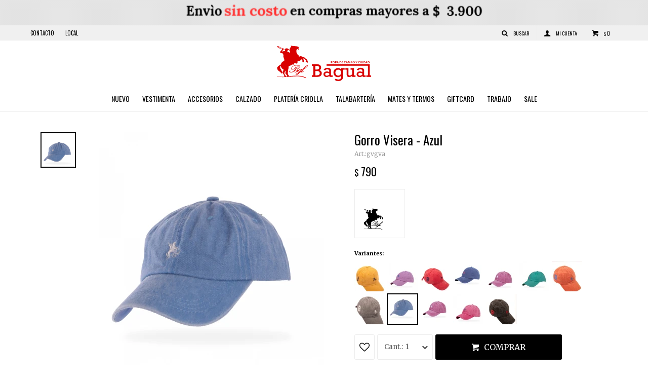

--- FILE ---
content_type: text/html; charset=utf-8
request_url: https://www.bagual.com.uy/catalogo/gorro-visera-azul_gv_gva
body_size: 10350
content:
 <!DOCTYPE html> <html lang="es" class="no-js"> <head itemscope itemtype="http://schema.org/WebSite"> <meta charset="utf-8" /> <script> const GOOGLE_MAPS_CHANNEL_ID = '38'; </script> <link rel='preconnect' href='https://f.fcdn.app' /> <link rel='preconnect' href='https://fonts.googleapis.com' /> <link rel='preconnect' href='https://www.facebook.com' /> <link rel='preconnect' href='https://www.google-analytics.com' /> <link rel="dns-prefetch" href="https://cdnjs.cloudflare.com" /> <title itemprop='name'>Gorro Visera - Azul — Bagual</title> <meta name="description" content="Gorro Visera - Azul $ 790 (gvgva)" /> <meta name="keywords" content="" /> <link itemprop="url" rel="canonical" href="https://www.bagual.com.uy/catalogo/gorro-visera-azul_gv_gva" /> <meta property="og:title" content="Gorro Visera - Azul — Bagual" /><meta property="og:description" content="Gorro Visera - Azul $ 790 (gvgva)" /><meta property="og:type" content="product" /><meta property="og:image" content="https://f.fcdn.app/imgs/72c02b/www.bagual.com.uy/baguuy/ea8e/webp/catalogo/gv_gva_1/460x460/gorro-visera-azul.jpg"/><meta property="og:url" content="https://www.bagual.com.uy/catalogo/gorro-visera-azul_gv_gva" /><meta property="og:site_name" content="Bagual" /> <meta name='twitter:description' content='Gorro Visera - Azul $ 790 (gvgva)' /> <meta name='twitter:image' content='https://f.fcdn.app/imgs/72c02b/www.bagual.com.uy/baguuy/ea8e/webp/catalogo/gv_gva_1/460x460/gorro-visera-azul.jpg' /> <meta name='twitter:url' content='https://www.bagual.com.uy/catalogo/gorro-visera-azul_gv_gva' /> <meta name='twitter:card' content='summary' /> <meta name='twitter:title' content='Gorro Visera - Azul — Bagual' /> <script>document.getElementsByTagName('html')[0].setAttribute('class', 'js ' + ('ontouchstart' in window || navigator.msMaxTouchPoints ? 'is-touch' : 'no-touch'));</script> <script> var FN_TC = { M1 : 41, M2 : 1 }; </script> <meta id='viewportMetaTag' name="viewport" content="width=device-width, initial-scale=1.0, maximum-scale=1,user-scalable=no"> <link rel="shortcut icon" href="https://f.fcdn.app/assets/commerce/www.bagual.com.uy/ab73_e83f/public/web/favicon.ico" /> <link rel="apple-itouch-icon" href="https://f.fcdn.app/assets/commerce/www.bagual.com.uy/49fe_4985/public/web/favicon.png" /> <link rel="preconnect" href="https://fonts.gstatic.com"> <link href="https://fonts.googleapis.com/css2?family=Merriweather:wght@400;700&family=Oswald:wght@400;700&display=swap" rel="stylesheet">  <script> !function (w, d, t) { w.TiktokAnalyticsObject = t; var ttq = w[t] = w[t] || []; ttq.methods = ["page", "track", "identify", "instances", "debug", "on", "off", "once", "ready", "alias", "group", "enableCookie", "disableCookie"], ttq.setAndDefer = function (t, e) { t[e] = function () { t.push([e].concat(Array.prototype.slice.call(arguments, 0))) } }; for (var i = 0; i < ttq.methods.length; i++) ttq.setAndDefer(ttq, ttq.methods[i]); ttq.instance = function (t) { for (var e = ttq._i[t] || [], n = 0; n < ttq.methods.length; n++) ttq.setAndDefer(e, ttq.methods[n]); return e }, ttq.load = function (e, n) { var i = "https://analytics.tiktok.com/i18n/pixel/events.js"; ttq._i = ttq._i || {}, ttq._i[e] = [], ttq._i[e]._u = i, ttq._t = ttq._t || {}, ttq._t[e] = +new Date, ttq._o = ttq._o || {}, ttq._o[e] = n || {}; var o = document.createElement("script"); o.type = "text/javascript", o.async = !0, o.src = i + "?sdkid=" + e + "&lib=" + t; var a = document.getElementsByTagName("script")[0]; a.parentNode.insertBefore(o, a) }; ttq.load('CHR72N3C77UDF7B1QSFG'); ttq.page(); }(window, document, 'ttq'); </script> <link href="https://f.fcdn.app/assets/commerce/www.bagual.com.uy/0000_ad9c/s.64522043166342081366049902391325.css" rel="stylesheet"/> <script src="https://f.fcdn.app/assets/commerce/www.bagual.com.uy/0000_ad9c/s.59530517344426322383135622993333.js"></script> <!--[if lt IE 9]> <script type="text/javascript" src="https://cdnjs.cloudflare.com/ajax/libs/html5shiv/3.7.3/html5shiv.js"></script> <![endif]--> <link rel="manifest" href="https://f.fcdn.app/assets/manifest.json" /> </head> <body id='pgCatalogoDetalle' class='headerMenuFullWidthCenter footer2 headerSubMenuFade buscadorSlideTop compraSlide compraLeft filtrosFixed fichaMobileFixedActions layout03'> <div data-id="41" data-area="Top" class="banner"><picture><source media="(min-width: 1280px)" srcset="//f.fcdn.app/imgs/cc0988/www.bagual.com.uy/baguuy/7b1a/webp/recursos/148/1920x50/envios.gif" width='1920' height='50' ><source media="(max-width: 1279px) and (min-width: 1024px)" srcset="//f.fcdn.app/imgs/52f869/www.bagual.com.uy/baguuy/18f8/webp/recursos/147/1280x50/envios-1280-x-50-px.gif" width='1280' height='50' ><source media="(max-width: 640px) AND (orientation: portrait)" srcset="//f.fcdn.app/imgs/8e1882/www.bagual.com.uy/baguuy/5f85/webp/recursos/145/640x70/envios-1280-x-50-px-1024-x-50-px.gif" width='640' height='70' ><source media="(max-width: 1023px)" srcset="//f.fcdn.app/imgs/3d7ab1/www.bagual.com.uy/baguuy/cdc2/webp/recursos/146/1024x50/envios-1280-x-50-px-1024-x-50-px.gif" width='1024' height='50' ><img src="//f.fcdn.app/imgs/cc0988/www.bagual.com.uy/baguuy/7b1a/webp/recursos/148/1920x50/envios.gif" alt="Envíos" width='1920' height='50' ></picture></div> <div id="pre"> <div id="wrapper"> <header id="header" role="banner"> <div class="cnt"> <div id="logo"><a href="/"><img src="https://f.fcdn.app/assets/commerce/www.bagual.com.uy/661d_a9a0/public/web/img/logo.svg" alt="Bagual" /></a></div> <nav id="menu" data-fn="fnMainMenu"> <ul class="lst main"> <li class="it nuevo"> <a target="_self" href="https://www.bagual.com.uy/nuevo" class="tit">Nuevo</a> </li> <li class="it vestimenta"> <a target="_self" href="https://www.bagual.com.uy/vestimenta" class="tit">Vestimenta</a> <div class="subMenu"> <div class="cnt"> <ul> <li class="hdr "><a target="_self" href="javascript:;" class="tit">Categorías</a></li> <li><a href="https://www.bagual.com.uy/vestimenta/remeras" target="_self">Remeras</a></li> <li><a href="https://www.bagual.com.uy/vestimenta/camisas" target="_self">Camisas</a></li> <li><a href="https://www.bagual.com.uy/vestimenta/buzos" target="_self">Buzos</a></li> <li><a href="https://www.bagual.com.uy/vestimenta/pantalones" target="_self">Pantalones</a></li> <li><a href="https://www.bagual.com.uy/vestimenta/chalecos" target="_self">Chalecos</a></li> <li><a href="https://www.bagual.com.uy/vestimenta/camperas" target="_self">Camperas</a></li> <li><a href="https://www.bagual.com.uy/vestimenta/ruanas" target="_self">Ruanas</a></li> <li><a href="https://www.bagual.com.uy/vestimenta/ponchos" target="_self">Ponchos</a></li> <li><a href="https://www.bagual.com.uy/vestimenta/short" target="_self">Short</a></li> <li><a href="https://www.bagual.com.uy/vestimenta/bombachas" target="_self">Bombachas</a></li> <li><a href="https://www.bagual.com.uy/vestimenta/bermudas" target="_self">Bermudas</a></li> <li><a href="https://www.bagual.com.uy/vestimenta/vestidos-de-nina" target="_self">Vestidos de niña</a></li> </ul> <ul> <li class="hdr "><a target="_self" href="javascript:;" class="tit">Género</a></li> <li><a href="https://www.bagual.com.uy/vestimenta?seccion=hombre" target="_self">Hombre</a></li> <li><a href="https://www.bagual.com.uy/vestimenta?seccion=mujer" target="_self">Mujer</a></li> <li><a href="https://www.bagual.com.uy/vestimenta?seccion=nino" target="_self">Niño</a></li> <li><a href="https://www.bagual.com.uy/vestimenta?seccion=nina" target="_self">Niña</a></li> <li><a href="https://www.bagual.com.uy/vestimenta?seccion=unisex" target="_self">Unisex</a></li> </ul> </div> </div> </li> <li class="it accesorios"> <a target="_self" href="https://www.bagual.com.uy/accesorios" class="tit">Accesorios</a> <div class="subMenu"> <div class="cnt"> <ul> <li class=" mates"><a target="_self" href="https://www.bagual.com.uy/accesorios/mates" class="tit">Mates</a></li> <li class=" termos"><a target="_self" href="https://www.bagual.com.uy/accesorios/termos" class="tit">Termos</a></li> <li class=" bombillas"><a target="_self" href="https://www.bagual.com.uy/accesorios/bombillas" class="tit">Bombillas</a></li> <li class=" hebillas"><a target="_self" href="https://www.bagual.com.uy/accesorios/hebillas" class="tit">Hebillas</a></li> <li class=" materas"><a target="_self" href="https://www.bagual.com.uy/accesorios/materas" class="tit">Materas</a></li> <li class=" rastras"><a target="_self" href="https://www.bagual.com.uy/accesorios/rastras" class="tit">Rastras</a></li> <li class=" cintos"><a target="_self" href="https://www.bagual.com.uy/accesorios/cintos" class="tit">Cintos</a></li> <li class=" cuchillos"><a target="_self" href="https://www.bagual.com.uy/accesorios/cuchillos" class="tit">Cuchillos</a></li> <li class=" boina"><a target="_self" href="https://www.bagual.com.uy/accesorios/boina" class="tit">Boina</a></li> <li class=" sombrero"><a target="_self" href="https://www.bagual.com.uy/accesorios/sombrero" class="tit">Sombrero</a></li> <li class=" gorra"><a target="_self" href="https://www.bagual.com.uy/accesorios/gorra" class="tit">Gorra</a></li> <li class=" bolso"><a target="_self" href="https://www.bagual.com.uy/accesorios/bolso" class="tit">Bolso</a></li> <li class=" billeteras"><a target="_self" href="https://www.bagual.com.uy/accesorios/billeteras" class="tit">Billeteras</a></li> <li class=" panuelos"><a target="_self" href="https://www.bagual.com.uy/accesorios/panuelos" class="tit">Pañuelos</a></li> <li class=" fajas"><a target="_self" href="https://www.bagual.com.uy/accesorios/fajas" class="tit">Fajas</a></li> <li class=" goma-de-frenos"><a target="_self" href="https://www.bagual.com.uy/accesorios/goma-de-frenos" class="tit">Goma de frenos</a></li> <li class=" vendas"><a target="_self" href="https://www.bagual.com.uy/accesorios/vendas" class="tit">Vendas</a></li> <li class=" bozales"><a target="_self" href="https://www.bagual.com.uy/accesorios/bozales" class="tit">Bozales</a></li> <li class=" juego-de-rienda-y-cabezada"><a target="_self" href="https://www.bagual.com.uy/accesorios/juego-de-rienda-y-cabezada" class="tit">Juego de rienda y cabezada</a></li> <li class=" bastos"><a target="_self" href="https://www.bagual.com.uy/accesorios/bastos" class="tit">Bastos</a></li> <li class=" encimera-y-cinchon"><a target="_self" href="https://www.bagual.com.uy/accesorios/encimera-y-cinchon" class="tit">Encimera y cinchon</a></li> <li class=" caronas"><a target="_self" href="https://www.bagual.com.uy/accesorios/caronas" class="tit">Caronas</a></li> <li class=" jergones"><a target="_self" href="https://www.bagual.com.uy/accesorios/jergones" class="tit">Jergones</a></li> <li class=" estriberas"><a target="_self" href="https://www.bagual.com.uy/accesorios/estriberas" class="tit">Estriberas</a></li> <li class=" frenos"><a target="_self" href="https://www.bagual.com.uy/accesorios/frenos" class="tit">Frenos</a></li> <li class=" barrigueras"><a target="_self" href="https://www.bagual.com.uy/accesorios/barrigueras" class="tit">Barrigueras</a></li> <li class=" lazos"><a target="_self" href="https://www.bagual.com.uy/accesorios/lazos" class="tit">Lazos</a></li> <li class=" fustas-y-rebenques"><a target="_self" href="https://www.bagual.com.uy/accesorios/fustas-y-rebenques" class="tit">Fustas y rebenques</a></li> <li class=" estribos"><a target="_self" href="https://www.bagual.com.uy/accesorios/estribos" class="tit">Estribos</a></li> <li class=" rasquetas"><a target="_self" href="https://www.bagual.com.uy/accesorios/rasquetas" class="tit">Rasquetas</a></li> <li class=" pelego"><a target="_self" href="https://www.bagual.com.uy/accesorios/pelego" class="tit">Pelego</a></li> <li class=" mandil"><a target="_self" href="https://www.bagual.com.uy/accesorios/mandil" class="tit">Mandil</a></li> <li class=" kit-de-herrar"><a target="_self" href="https://www.bagual.com.uy/accesorios/kit-de-herrar" class="tit">Kit de herrar</a></li> <li class=" herradura"><a target="_self" href="https://www.bagual.com.uy/accesorios/herradura" class="tit">Herradura</a></li> <li class=" clavos"><a target="_self" href="https://www.bagual.com.uy/accesorios/clavos" class="tit">Clavos</a></li> </ul> </div> </div> </li> <li class="it calzado"> <a target="_self" href="https://www.bagual.com.uy/calzado" class="tit">Calzado</a> <div class="subMenu"> <div class="cnt"> <ul> <li class=" botas"><a target="_self" href="https://www.bagual.com.uy/calzado/botas" class="tit">Botas</a></li> <li class=" zapatos"><a target="_self" href="https://www.bagual.com.uy/calzado/zapatos" class="tit">Zapatos</a></li> <li class=" alpargata"><a target="_self" href="https://www.bagual.com.uy/calzado/alpargata" class="tit">Alpargata</a></li> <li class=" guillerminas"><a target="_self" href="https://www.bagual.com.uy/calzado/guillerminas" class="tit">Guillerminas</a></li> </ul> </div> </div> </li> <li class="it plateria-criolla"> <a target="_self" href="https://www.bagual.com.uy/plateria-criolla" class="tit">Platería criolla</a> <div class="subMenu"> <div class="cnt"> <ul> <li class=""><a target="_self" href="https://www.bgl.com.uy/plateria-criolla?material=plata" class="tit">Plata</a></li> <li class=""><a target="_self" href="https://www.bgl.com.uy/plateria-criolla?material=oro" class="tit">Oro</a></li> <li class=""><a target="_self" href="https://www.bgl.com.uy/plateria-criolla?material=alpaca" class="tit">Alpaca</a></li> <li class=""><a target="_self" href="https://www.bgl.com.uy/plateria-criolla?material=bronce" class="tit">Bronce</a></li> </ul> </div> </div> </li> <li class="it talabarteria"> <a target="_self" href="https://www.bagual.com.uy/talabarteria" class="tit">Talabartería</a> <div class="subMenu"> <div class="cnt"> <ul> <li class=" bozales"><a target="_self" href="https://www.bagual.com.uy/talabarteria/accesorios/bozales" class="tit">Bozales</a></li> <li class=" juego-de-rienda-y-cabezada"><a target="_self" href="https://www.bagual.com.uy/talabarteria/accesorios/juego-de-rienda-y-cabezada" class="tit">Juego de rienda y cabezada</a></li> <li class=" bastos"><a target="_self" href="https://www.bagual.com.uy/talabarteria/accesorios/bastos" class="tit">Bastos</a></li> <li class=" encimera-y-cinchon"><a target="_self" href="https://www.bagual.com.uy/talabarteria/accesorios/encimera-y-cinchon" class="tit">Encimera y cinchon</a></li> <li class=" caronas"><a target="_self" href="https://www.bagual.com.uy/talabarteria/accesorios/caronas" class="tit">Caronas</a></li> <li class=" jergones"><a target="_self" href="https://www.bagual.com.uy/talabarteria/accesorios/jergones" class="tit">Jergones</a></li> <li class=" estriberas"><a target="_self" href="https://www.bagual.com.uy/talabarteria/accesorios/estriberas" class="tit">Estriberas</a></li> <li class=" frenos"><a target="_self" href="https://www.bagual.com.uy/talabarteria/accesorios/frenos" class="tit">Frenos</a></li> <li class=" barrigueras"><a target="_self" href="https://www.bagual.com.uy/talabarteria/accesorios/barrigueras" class="tit">Barrigueras</a></li> <li class=" lazos"><a target="_self" href="https://www.bagual.com.uy/talabarteria/accesorios/lazos" class="tit">Lazos</a></li> <li class=" fustas-y-rebenques"><a target="_self" href="https://www.bagual.com.uy/talabarteria/accesorios/fustas-y-rebenques" class="tit">Fustas y rebenques</a></li> <li class=" estribos"><a target="_self" href="https://www.bagual.com.uy/talabarteria/accesorios/estribos" class="tit">Estribos</a></li> </ul> </div> </div> </li> <li class="it mates-termos"> <a target="_self" href="https://www.bagual.com.uy/mates-termos" class="tit">Mates y Termos</a> <div class="subMenu"> <div class="cnt"> <ul> <li class=" marca bagual"><a target="_self" href="https://www.bagual.com.uy/mates-termos?marca=bagual" class="tit">Bagual</a></li> <li class=" marca stanley"><a target="_self" href="https://www.bagual.com.uy/mates-termos?marca=stanley" class="tit">Stanley</a></li> </ul> </div> </div> </li> <li class="it giftcard"> <a target="_self" href="https://www.bagual.com.uy/giftcard" class="tit">Giftcard</a> </li> <li class="it "> <a target="_self" href="javascript:;" class="tit">Trabajo</a> <div class="subMenu"> <div class="cnt"> <ul> <li class=""><a target="_self" href="/vestimenta/camisas?uso=trabajo" class="tit">Camisas</a></li> <li class=""><a target="_self" href="/vestimenta/pantalones?uso=trabajo" class="tit">Pantalones</a></li> <li class=""><a target="_self" href="/calzado/zapatos?uso=trabajo" class="tit">Zapatos</a></li> <li class=""><a target="_self" href="/calzado/botas?uso=trabajo" class="tit">Botas</a></li> </ul> </div> </div> </li> <li class="it sale"> <a target="_self" href="https://www.bagual.com.uy/sale" class="tit">Sale</a> </li> </ul> </nav> <div class="toolsItem frmBusqueda" data-version='1'> <button type="button" class="btnItem btnMostrarBuscador"> <span class="ico"></span> <span class="txt"></span> </button> <form action="/catalogo"> <div class="cnt"> <span class="btnCerrar"> <span class="ico"></span> <span class="txt"></span> </span> <label class="lbl"> <b>Buscar productos</b> <input maxlength="48" required="" autocomplete="off" type="search" name="q" placeholder="Buscar productos..." /> </label> <button class="btnBuscar" type="submit"> <span class="ico"></span> <span class="txt"></span> </button> </div> </form> </div> <div class="toolsItem accesoMiCuentaCnt" data-logged="off" data-version='1'> <a href="/mi-cuenta" class="btnItem btnMiCuenta"> <span class="ico"></span> <span class="txt"></span> <span class="usuario"> <span class="nombre"></span> <span class="apellido"></span> </span> </a> <div class="miCuentaMenu"> <ul class="lst"> <li class="it"><a href='/mi-cuenta/mis-datos' class="tit" >Mis datos</a></li> <li class="it"><a href='/mi-cuenta/direcciones' class="tit" >Mis direcciones</a></li> <li class="it"><a href='/mi-cuenta/compras' class="tit" >Mis compras</a></li> <li class="it"><a href='/mi-cuenta/wish-list' class="tit" >Wish List</a></li> <li class="it itSalir"><a href='/salir' class="tit" >Salir</a></li> </ul> </div> </div> <div id="miCompra" data-show="off" data-fn="fnMiCompra" class="toolsItem" data-version="1"> </div> <div id="infoTop"><span class="tel">43139015 - 094101766 - 095786527</span> <span class="info">Lunes a viernes de 09:00 a 13:00 y de 15:30 a 19:30, sábados de 09:00 a 13:00 y por la tarde a confirmar (15:30 a 19:30)</span></div> <nav id="menuTop"> <ul class="lst"> <li class="it "><a target="_self" class="tit" href="https://www.bagual.com.uy/contacto">Contacto</a></li> <li class="it "><a target="_self" class="tit" href="https://www.bagual.com.uy/tiendas">Local</a></li> </ul> </nav> <a id="btnMainMenuMobile" href="javascript:mainMenuMobile.show();"><span class="ico">&#59421;</span><span class="txt">Menú</span></a> </div> </header> <!-- end:header --> <div data-id="41" data-area="Top" class="banner"><picture><source media="(min-width: 1280px)" srcset="//f.fcdn.app/imgs/cc0988/www.bagual.com.uy/baguuy/7b1a/webp/recursos/148/1920x50/envios.gif" width='1920' height='50' ><source media="(max-width: 1279px) and (min-width: 1024px)" srcset="//f.fcdn.app/imgs/52f869/www.bagual.com.uy/baguuy/18f8/webp/recursos/147/1280x50/envios-1280-x-50-px.gif" width='1280' height='50' ><source media="(max-width: 640px) AND (orientation: portrait)" srcset="//f.fcdn.app/imgs/8e1882/www.bagual.com.uy/baguuy/5f85/webp/recursos/145/640x70/envios-1280-x-50-px-1024-x-50-px.gif" width='640' height='70' ><source media="(max-width: 1023px)" srcset="//f.fcdn.app/imgs/3d7ab1/www.bagual.com.uy/baguuy/cdc2/webp/recursos/146/1024x50/envios-1280-x-50-px-1024-x-50-px.gif" width='1024' height='50' ><img src="//f.fcdn.app/imgs/cc0988/www.bagual.com.uy/baguuy/7b1a/webp/recursos/148/1920x50/envios.gif" alt="Envíos" width='1920' height='50' ></picture></div> <div id="central"> <section id="main" role="main"> <div id="fichaProducto" class="" data-tit="Gorro Visera - Azul" data-totImagenes="1" data-agotado="off"> <div class="cnt"> <div class="imagenProducto"> <div class="zoom"> <a class="img" href="//f.fcdn.app/imgs/3378d2/www.bagual.com.uy/baguuy/ea8e/webp/catalogo/gv_gva_1/2000-2000/gorro-visera-azul.jpg"> <img loading='lazy' src='//f.fcdn.app/imgs/72c02b/www.bagual.com.uy/baguuy/ea8e/webp/catalogo/gv_gva_1/460x460/gorro-visera-azul.jpg' alt='Gorro Visera Azul' width='460' height='460' /> </a> </div> <div class="cocardas"></div><div class="imagenesArticulo"> <div class="cnt"> <div class="it"><img loading='lazy' data-src-g="//f.fcdn.app/imgs/7c1c28/www.bagual.com.uy/baguuy/ea8e/webp/catalogo/gv_gva_1/1920-1200/gorro-visera-azul.jpg" src='//f.fcdn.app/imgs/72c02b/www.bagual.com.uy/baguuy/ea8e/webp/catalogo/gv_gva_1/460x460/gorro-visera-azul.jpg' alt='Gorro Visera Azul' width='460' height='460' /></div> </div> </div> </div> <ul class="lst lstThumbs"> <li class="it"> <a target="_blank" data-standard="//f.fcdn.app/imgs/72c02b/www.bagual.com.uy/baguuy/ea8e/webp/catalogo/gv_gva_1/460x460/gorro-visera-azul.jpg" href="//f.fcdn.app/imgs/3378d2/www.bagual.com.uy/baguuy/ea8e/webp/catalogo/gv_gva_1/2000-2000/gorro-visera-azul.jpg"><img loading='lazy' src='//f.fcdn.app/imgs/72c02b/www.bagual.com.uy/baguuy/ea8e/webp/catalogo/gv_gva_1/460x460/gorro-visera-azul.jpg' alt='Gorro Visera Azul' width='460' height='460' /></a> </li> </ul> <div id="imgsMobile" data-fn="fnGaleriaProducto"> <div class="imagenesArticulo"> <div class="cnt"> <div class="it"><img loading='lazy' data-src-g="//f.fcdn.app/imgs/7c1c28/www.bagual.com.uy/baguuy/ea8e/webp/catalogo/gv_gva_1/1920-1200/gorro-visera-azul.jpg" src='//f.fcdn.app/imgs/72c02b/www.bagual.com.uy/baguuy/ea8e/webp/catalogo/gv_gva_1/460x460/gorro-visera-azul.jpg' alt='Gorro Visera Azul' width='460' height='460' /></div> </div> </div> </div> <div class="hdr"> <h1 class="tit">Gorro Visera - Azul</h1> <div class="cod">gvgva</div> </div> <div class="preciosWrapper"> <div class="precios"> <strong class="precio venta"><span class="sim">$</span> <span class="monto">790</span></strong> </div> </div> <div style="display: none;" id="_jsonDataFicha_"> {"sku":{"fen":"1:gv:gva:U:1","com":"gv:gva:U"},"producto":{"codigo":"gv","nombre":"Gorro Visera","categoria":"Accesorios > Gorra","marca":"Bagual"},"variante":{"codigo":"gva","codigoCompleto":"gvgva","nombre":"Azul","nombreCompleto":"Gorro Visera - Azul","img":{"u":"\/\/f.fcdn.app\/imgs\/a8fc2a\/www.bagual.com.uy\/baguuy\/ea8e\/webp\/catalogo\/gv_gva_1\/1024-1024\/gorro-visera-azul.jpg"},"url":"https:\/\/www.bagual.com.uy\/catalogo\/gorro-visera-azul_gv_gva","tieneStock":true,"ordenVariante":"999"},"nomPresentacion":"Talle \u00fanico","nombre":"Gorro Visera - Azul","nombreCompleto":"Gorro Visera - Azul","precioMonto":790,"moneda":{"nom":"M1","nro":858,"cod":"UYU","sim":"$"},"sale":false,"outlet":false,"nuevo":false,"carac":{"seccion":"Hombre, Mujer, Ni\u00f1a, Ni\u00f1o, Unisex","uso":"Cotidiano, De campo, Ecuestre, Fiesta, Hogar, Trabajo"}} </div> <div class="logoMarca"><img loading='lazy' src='//f.fcdn.app/imgs/9bdef2/www.bagual.com.uy/baguuy/54c9/webp/marcas/bagual/100x70/bagual' alt='Bagual' width='100' height='70' /></div> <div id="fldVariantes" class="fld"> <div class="lbl"> <b>Variantes:</b> 					<ul id='lstVariantes' class='lst'> <li class="it"> <a class='img tit' href="https://www.bagual.com.uy/catalogo/gorro-visera-mostaza_gv_m" title="mostaza"> <img loading='lazy' src='//f.fcdn.app/imgs/38a98f/www.bagual.com.uy/baguuy/cf5d/webp/catalogo/gv_m_0/60x60/gorro-visera-mostaza.jpg' alt='Gorro Visera mostaza' width='60' height='60' /> <span class="nom">mostaza</span> </a> </li> <li class="it"> <a class='img tit' href="https://www.bagual.com.uy/catalogo/gorro-visera-rosa-viejo_gv_RV" title="Rosa viejo"> <img loading='lazy' src='//f.fcdn.app/imgs/669219/www.bagual.com.uy/baguuy/5499/webp/catalogo/gv_RV_0/60x60/gorro-visera-rosa-viejo.jpg' alt='Gorro Visera Rosa viejo' width='60' height='60' /> <span class="nom">Rosa viejo</span> </a> </li> <li class="it"> <a class='img tit' href="https://www.bagual.com.uy/catalogo/gorro-visera-rojo_gv_Rj" title="rojo"> <img loading='lazy' src='//f.fcdn.app/imgs/5c2958/www.bagual.com.uy/baguuy/f2ad/webp/catalogo/gv_Rj_0/60x60/gorro-visera-rojo.jpg' alt='Gorro Visera rojo' width='60' height='60' /> <span class="nom">rojo</span> </a> </li> <li class="it"> <a class='img tit' href="https://www.bagual.com.uy/catalogo/gorro-visera-azul-marino_gv_am" title="azul marino"> <img loading='lazy' src='//f.fcdn.app/imgs/f6d1e1/www.bagual.com.uy/baguuy/40d1/webp/catalogo/gv_am_0/60x60/gorro-visera-azul-marino.jpg' alt='Gorro Visera azul marino' width='60' height='60' /> <span class="nom">azul marino</span> </a> </li> <li class="it"> <a class='img tit' href="https://www.bagual.com.uy/catalogo/gorro-visera-rosa_gv_rs" title="Rosa"> <img loading='lazy' src='//f.fcdn.app/imgs/de0820/www.bagual.com.uy/baguuy/9210/webp/catalogo/gv_rs_0/60x60/gorro-visera-rosa.jpg' alt='Gorro Visera Rosa' width='60' height='60' /> <span class="nom">Rosa</span> </a> </li> <li class="it"> <a class='img tit' href="https://www.bagual.com.uy/catalogo/gorro-visera-verde-claro_gv_vc" title="verde claro"> <img loading='lazy' src='//f.fcdn.app/imgs/c98bbf/www.bagual.com.uy/baguuy/ce74/webp/catalogo/gv_vc_0/60x60/gorro-visera-verde-claro.jpg' alt='Gorro Visera verde claro' width='60' height='60' /> <span class="nom">verde claro</span> </a> </li> <li class="it"> <a class='img tit' href="https://www.bagual.com.uy/catalogo/gorro-visera-coral_gv_crl" title="coral"> <img loading='lazy' src='//f.fcdn.app/imgs/850180/www.bagual.com.uy/baguuy/e7f3/webp/catalogo/gv_crl_0/60x60/gorro-visera-coral.jpg' alt='Gorro Visera coral' width='60' height='60' /> <span class="nom">coral</span> </a> </li> <li class="it"> <a class='img tit' href="https://www.bagual.com.uy/catalogo/gorro-visera-gris_gv_grs" title="Gris"> <img loading='lazy' src='//f.fcdn.app/imgs/2f8484/www.bagual.com.uy/baguuy/4743/webp/catalogo/gv_grs_0/60x60/gorro-visera-gris.jpg' alt='Gorro Visera Gris' width='60' height='60' /> <span class="nom">Gris</span> </a> </li> <li class="it sld"> <a class='img tit' href="https://www.bagual.com.uy/catalogo/gorro-visera-azul_gv_gva" title="Azul"> <img loading='lazy' src='//f.fcdn.app/imgs/34ec34/www.bagual.com.uy/baguuy/f4ec/webp/catalogo/gv_gva_0/60x60/gorro-visera-azul.jpg' alt='Gorro Visera Azul' width='60' height='60' /> <span class="nom">Azul</span> </a> </li> <li class="it"> <a class='img tit' href="https://www.bagual.com.uy/catalogo/gorro-visera-bordo_gv_gvb" title="Bordo"> <img loading='lazy' src='//f.fcdn.app/imgs/3e74b2/www.bagual.com.uy/baguuy/32c9/webp/catalogo/gv_gvb_0/60x60/gorro-visera-bordo.jpg' alt='Gorro Visera Bordo' width='60' height='60' /> <span class="nom">Bordo</span> </a> </li> <li class="it"> <a class='img tit' href="https://www.bagual.com.uy/catalogo/gorro-visera-rosada_gv_rsa" title="rosada"> <img loading='lazy' src='//f.fcdn.app/imgs/d7ceed/www.bagual.com.uy/baguuy/e9ee/webp/catalogo/gv_rsa_0/60x60/gorro-visera-rosada.jpg' alt='Gorro Visera rosada' width='60' height='60' /> <span class="nom">rosada</span> </a> </li> <li class="it"> <a class='img tit' href="https://www.bagual.com.uy/catalogo/gorro-visera-negro-jaspeado_gv_Negjaspeado" title="Negro jaspeado"> <img loading='lazy' src='//f.fcdn.app/imgs/441cd7/www.bagual.com.uy/baguuy/ee25/webp/catalogo/gv_Negjaspeado_0/60x60/gorro-visera-negro-jaspeado.jpg' alt='Gorro Visera Negro jaspeado' width='60' height='60' /> <span class="nom">Negro jaspeado</span> </a> </li> </ul> </div> </div> <form id="frmComprarArticulo" class="frmComprar" action="/mi-compra?o=agregar" method="post"> <div class="cnt"> <input type="hidden" name="sku" value="1:gv:gva:U:1" /> <div id="mainActions"> <span class="btnWishlist" data-fn="fnEditWishList" data-cod-producto="gv" data-cod-variante="gva"> </span> <select required name="qty" class="custom"> <option>1</option> <option>2</option> <option>3</option> <option>4</option> <option>5</option> <option>6</option> <option>7</option> <option>8</option> <option>9</option> <option>10</option> </select> <button id="btnComprar" type="submit" class="btn btn01">Comprar</button> </div> </div> </form> <div id="infoEnvio" class="blk" data-fn="fnAmpliarInfoEnvio"> <div class="hdr"> <strong class="tit">Métodos y costos de envío</strong> </div> <div class="cnt"> <ul> <li> <strong>La nave cargo postal a todo el país entre 24 y 48 horas hábiles:</strong><br> Envío sin costo en compras mayores a $ 5.900 | Costo normal: $ 290. </li> <li> <strong>Retira en el Local:</strong><br> Costo normal: $ 0. </li> <li> <strong>Correo Uruguayo Montevideo entre 24 y 72 horas hábiles:</strong><br> Envío sin costo en compras mayores a $ 5.900 | Costo normal: $ 230. </li> <li> <strong>Correo Uruguayo Interior entre 24 y 72 horas hábiles:</strong><br> Envío sin costo en compras mayores a $ 5.900 | Costo normal: $ 230. </li> <li> <strong>UES Montevideo de 24 a 48 horas hábiles:</strong><br> Envío sin costo en compras mayores a $ 5.900 | Costo normal: $ 270. </li> <li> <strong>UES Interior de 24 a 72 horas hábiles:</strong><br> Envío sin costo en compras mayores a $ 5.900 | Costo normal: $ 280. </li> </ul> </div> </div> <div id="blkCaracteristicas" class="blk"> <div class="hdr"> <div class="tit">Características</div> </div> <div class="cnt"> <div class="lst lstCaracteristicas"><div class="it" data-codigo="seccion"> <span class="tit">Sección</span> <span class="val">Hombre, Mujer, Niña, Niño, Unisex</span></div><div class="it" data-codigo="uso"> <span class="tit">Uso</span> <span class="val">Cotidiano, De campo, Ecuestre, Fiesta, Hogar, Trabajo</span></div></div> </div> </div> <!-- <div class="blkCompartir"> <a class="btnFacebook" title="Compartir en Facebook" target="_blank" href="http://www.facebook.com/share.php?u=https://www.bagual.com.uy/catalogo/gorro-visera-azul_gv_gva"><span class="ico">&#59392;</span><span class="txt">Facebook</span></a> <a class="btnTwitter" title="Compartir en Twitter" target="_blank" href="https://twitter.com/intent/tweet?url=https%3A%2F%2Fwww.bagual.com.uy%2Fcatalogo%2Fgorro-visera-azul_gv_gva&text=Me%20gust%C3%B3%20el%20producto%20Gorro%20Visera%20-%20Azul"><span class="ico">&#59393;</span><span class="txt">Twitter</span></a> <a class="btnPinterest" title="Compartir en Pinterest" target="_blank" href="http://pinterest.com/pin/create/bookmarklet/?media=http://f.fcdn.app/imgs/5eef59/www.bagual.com.uy/baguuy/ea8e/webp/catalogo/gv_gva_1/460_460/gorro-visera-azul.jpg&url=https://www.bagual.com.uy/catalogo/gorro-visera-azul_gv_gva&is_video=false&description=Gorro+Visera+-+Azul"><span class="ico">&#59395;</span><span class="txt">Pinterest</span></a> <a class="btnWhatsapp" title="Compartir en Whatsapp" target="_blank" href="whatsapp://send?text=Me+gust%C3%B3+el+producto+https%3A%2F%2Fwww.bagual.com.uy%2Fcatalogo%2Fgorro-visera-azul_gv_gva" data-action="share/whatsapp/share"><span class="ico">&#59398;</span><span class="txt">Whatsapp</span></a> </div> --> </div> <div class="tabs blkDetalle" data-fn="fnCrearTabs"> </div> <div class="nav" id="blkProductosRelacionados" data-fn="fnSwiperProductos" data-breakpoints-slides='[2,3,4]' data-breakpoints-spacing='[10,15,20]'> <div class="swiper blkProductos"> <div class="hdr"> <div class="tit">Productos que te pueden interesar</div> </div> <div class="cnt"> <div class='articleList aListProductos ' data-tot='4' data-totAbs='0' data-cargarVariantes='0'><div class='it grp5 grp9 grp25 grp26 grp27 grp31 grp38 grp47 grp49 grp62' data-disp='1' data-codProd='gvn' data-codVar='BOR' data-im='//f.fcdn.app/imgs/9d9c01/www.bagual.com.uy/baguuy/8bda/webp/catalogo/gvn_BOR_0/60x60/gorro-visera-nino-bordo.jpg'><div class='cnt'><a class="img" href="https://www.bagual.com.uy/catalogo/gorro-visera-nino-bordo_gvn_BOR" title="Gorro Visera Niño - Bordo"> <div class="cocardas"></div> <img loading='lazy' src='//f.fcdn.app/imgs/4a7a64/www.bagual.com.uy/baguuy/3678/webp/catalogo/gvn_BOR_1/450x600/gorro-visera-nino-bordo.jpg' alt='Gorro Visera Niño Bordo' width='450' height='600' /> <span data-fn="fnLoadImg" data-src="//f.fcdn.app/imgs/aea6d9/www.bagual.com.uy/baguuy/6c18/webp/catalogo/gvn_BOR_2/450x600/gorro-visera-nino-bordo.jpg" data-alt="" data-w="450" data-h="600"></span> </a> <div class="info"> <a class="tit" href="https://www.bagual.com.uy/catalogo/gorro-visera-nino-bordo_gvn_BOR" title="Gorro Visera Niño - Bordo">Gorro Visera Niño - Bordo</a> <div class="precios"> <strong class="precio venta"><span class="sim">$</span> <span class="monto">690</span></strong> </div> <!--<button class="btn btn01 btnComprar" onclick="miCompra.agregarArticulo('1:gvn:BOR:U:1',1)" data-sku="1:gvn:BOR:U:1"><span></span></button>--> <div class="variantes"></div> <!--<div class="marca">Bagual</div>--> <!--<div class="desc"></div>--> </div><input type="hidden" class="json" style="display:none" value="{&quot;sku&quot;:{&quot;fen&quot;:&quot;1:gvn:BOR:U:1&quot;,&quot;com&quot;:&quot;gvn:BOR:U&quot;},&quot;producto&quot;:{&quot;codigo&quot;:&quot;gvn&quot;,&quot;nombre&quot;:&quot;Gorro Visera Ni\u00f1o&quot;,&quot;categoria&quot;:&quot;Accesorios &gt; Gorra&quot;,&quot;marca&quot;:&quot;Bagual&quot;},&quot;variante&quot;:{&quot;codigo&quot;:&quot;BOR&quot;,&quot;codigoCompleto&quot;:&quot;gvnBOR&quot;,&quot;nombre&quot;:&quot;Bordo&quot;,&quot;nombreCompleto&quot;:&quot;Gorro Visera Ni\u00f1o - Bordo&quot;,&quot;img&quot;:{&quot;u&quot;:&quot;\/\/f.fcdn.app\/imgs\/b531e2\/www.bagual.com.uy\/baguuy\/3678\/webp\/catalogo\/gvn_BOR_1\/1024-1024\/gorro-visera-nino-bordo.jpg&quot;},&quot;url&quot;:&quot;https:\/\/www.bagual.com.uy\/catalogo\/gorro-visera-nino-bordo_gvn_BOR&quot;,&quot;tieneStock&quot;:false,&quot;ordenVariante&quot;:&quot;999&quot;},&quot;nomPresentacion&quot;:&quot;Talle \u00fanico&quot;,&quot;nombre&quot;:&quot;Gorro Visera Ni\u00f1o - Bordo&quot;,&quot;nombreCompleto&quot;:&quot;Gorro Visera Ni\u00f1o - Bordo&quot;,&quot;precioMonto&quot;:690,&quot;moneda&quot;:{&quot;nom&quot;:&quot;M1&quot;,&quot;nro&quot;:858,&quot;cod&quot;:&quot;UYU&quot;,&quot;sim&quot;:&quot;$&quot;},&quot;sale&quot;:false,&quot;outlet&quot;:false,&quot;nuevo&quot;:false}" /></div></div><div class='it grp9 grp25 grp26 grp27 grp31 grp38 grp49 grp62' data-disp='1' data-codProd='gvct' data-codVar='gvcb' data-im='//f.fcdn.app/imgs/37d160/www.bagual.com.uy/baguuy/68a9/webp/catalogo/gvct_gvcb_0/60x60/gorro-visera-con-tapanuca-beige.jpg'><div class='cnt'><a class="img" href="https://www.bagual.com.uy/catalogo/gorro-visera-con-tapanuca-beige_gvct_gvcb" title="Gorro Visera con Tapanuca - Beige"> <div class="cocardas"></div> <img loading='lazy' src='//f.fcdn.app/imgs/45e79a/www.bagual.com.uy/baguuy/68a9/webp/catalogo/gvct_gvcb_1/450x600/gorro-visera-con-tapanuca-beige.jpg' alt='Gorro Visera con Tapanuca Beige' width='450' height='600' /> <span data-fn="fnLoadImg" data-src="//f.fcdn.app/imgs/9790bd/www.bagual.com.uy/baguuy/c05a/webp/catalogo/gvct_gvcb_2/450x600/gorro-visera-con-tapanuca-beige.jpg" data-alt="" data-w="450" data-h="600"></span> </a> <div class="info"> <a class="tit" href="https://www.bagual.com.uy/catalogo/gorro-visera-con-tapanuca-beige_gvct_gvcb" title="Gorro Visera con Tapanuca - Beige">Gorro Visera con Tapanuca - Beige</a> <div class="precios"> <strong class="precio venta"><span class="sim">$</span> <span class="monto">690</span></strong> </div> <!--<button class="btn btn01 btnComprar" onclick="miCompra.agregarArticulo('1:gvct:gvcb:U:1',1)" data-sku="1:gvct:gvcb:U:1"><span></span></button>--> <div class="variantes"></div> <!--<div class="marca">Bagual</div>--> <!--<div class="desc"></div>--> </div><input type="hidden" class="json" style="display:none" value="{&quot;sku&quot;:{&quot;fen&quot;:&quot;1:gvct:gvcb:U:1&quot;,&quot;com&quot;:&quot;gvct:gvcb:U&quot;},&quot;producto&quot;:{&quot;codigo&quot;:&quot;gvct&quot;,&quot;nombre&quot;:&quot;Gorro Visera con Tapanuca&quot;,&quot;categoria&quot;:&quot;Accesorios &gt; Gorra&quot;,&quot;marca&quot;:&quot;Bagual&quot;},&quot;variante&quot;:{&quot;codigo&quot;:&quot;gvcb&quot;,&quot;codigoCompleto&quot;:&quot;gvctgvcb&quot;,&quot;nombre&quot;:&quot;Beige&quot;,&quot;nombreCompleto&quot;:&quot;Gorro Visera con Tapanuca - Beige&quot;,&quot;img&quot;:{&quot;u&quot;:&quot;\/\/f.fcdn.app\/imgs\/756cb6\/www.bagual.com.uy\/baguuy\/68a9\/webp\/catalogo\/gvct_gvcb_1\/1024-1024\/gorro-visera-con-tapanuca-beige.jpg&quot;},&quot;url&quot;:&quot;https:\/\/www.bagual.com.uy\/catalogo\/gorro-visera-con-tapanuca-beige_gvct_gvcb&quot;,&quot;tieneStock&quot;:false,&quot;ordenVariante&quot;:&quot;999&quot;},&quot;nomPresentacion&quot;:&quot;Talle \u00fanico&quot;,&quot;nombre&quot;:&quot;Gorro Visera con Tapanuca - Beige&quot;,&quot;nombreCompleto&quot;:&quot;Gorro Visera con Tapanuca - Beige&quot;,&quot;precioMonto&quot;:690,&quot;moneda&quot;:{&quot;nom&quot;:&quot;M1&quot;,&quot;nro&quot;:858,&quot;cod&quot;:&quot;UYU&quot;,&quot;sim&quot;:&quot;$&quot;},&quot;sale&quot;:false,&quot;outlet&quot;:false,&quot;nuevo&quot;:false}" /></div></div><div class='it grp9 grp25 grp26 grp27 grp31 grp38 grp49 grp62' data-disp='1' data-codProd='GORRREDONDA' data-codVar='GORRREDONDA' data-im='//f.fcdn.app/imgs/45436e/www.bagual.com.uy/baguuy/d08e/webp/catalogo/GORRREDONDA_GORRREDONDA_0/60x60/gorra-visera-rosa.jpg'><div class='cnt'><a class="img" href="https://www.bagual.com.uy/catalogo/gorra-visera-rosa_GORRREDONDA_GORRREDONDA" title="gorra visera - ROSA"> <div class="cocardas"></div> <img loading='lazy' src='//f.fcdn.app/imgs/4ea83f/www.bagual.com.uy/baguuy/d08e/webp/catalogo/GORRREDONDA_GORRREDONDA_1/450x600/gorra-visera-rosa.jpg' alt='gorra visera ROSA' width='450' height='600' /> </a> <div class="info"> <a class="tit" href="https://www.bagual.com.uy/catalogo/gorra-visera-rosa_GORRREDONDA_GORRREDONDA" title="gorra visera - ROSA">gorra visera - ROSA</a> <div class="precios"> <strong class="precio venta"><span class="sim">$</span> <span class="monto">690</span></strong> </div> <!--<button class="btn btn01 btnComprar" onclick="miCompra.agregarArticulo('1:GORRREDONDA:GORRREDONDA:U:1',1)" data-sku="1:GORRREDONDA:GORRREDONDA:U:1"><span></span></button>--> <div class="variantes"></div> <!--<div class="marca">Bagual</div>--> <!--<div class="desc"></div>--> </div><input type="hidden" class="json" style="display:none" value="{&quot;sku&quot;:{&quot;fen&quot;:&quot;1:GORRREDONDA:GORRREDONDA:U:1&quot;,&quot;com&quot;:&quot;GORRREDONDA::U&quot;},&quot;producto&quot;:{&quot;codigo&quot;:&quot;GORRREDONDA&quot;,&quot;nombre&quot;:&quot;gorra visera&quot;,&quot;categoria&quot;:&quot;Accesorios &gt; Gorra&quot;,&quot;marca&quot;:&quot;Bagual&quot;},&quot;variante&quot;:{&quot;codigo&quot;:&quot;GORRREDONDA&quot;,&quot;codigoCompleto&quot;:&quot;GORRREDONDAGORRREDONDA&quot;,&quot;nombre&quot;:&quot;ROSA&quot;,&quot;nombreCompleto&quot;:&quot;gorra visera - ROSA&quot;,&quot;img&quot;:{&quot;u&quot;:&quot;\/\/f.fcdn.app\/imgs\/713e25\/www.bagual.com.uy\/baguuy\/d08e\/webp\/catalogo\/GORRREDONDA_GORRREDONDA_1\/1024-1024\/gorra-visera-rosa.jpg&quot;},&quot;url&quot;:&quot;https:\/\/www.bagual.com.uy\/catalogo\/gorra-visera-rosa_GORRREDONDA_GORRREDONDA&quot;,&quot;tieneStock&quot;:false,&quot;ordenVariante&quot;:&quot;999&quot;},&quot;nomPresentacion&quot;:&quot;Talle \u00fanico&quot;,&quot;nombre&quot;:&quot;gorra visera - ROSA&quot;,&quot;nombreCompleto&quot;:&quot;gorra visera - ROSA&quot;,&quot;precioMonto&quot;:690,&quot;moneda&quot;:{&quot;nom&quot;:&quot;M1&quot;,&quot;nro&quot;:858,&quot;cod&quot;:&quot;UYU&quot;,&quot;sim&quot;:&quot;$&quot;},&quot;sale&quot;:false,&quot;outlet&quot;:false,&quot;nuevo&quot;:false}" /></div></div><div class='it grp9 grp25 grp26 grp27 grp31 grp38 grp49 grp62' data-disp='1' data-codProd='45678j' data-codVar='456789njkm' data-im='//f.fcdn.app/imgs/17c79a/www.bagual.com.uy/baguuy/7312/webp/catalogo/45678j_456789njkm_0/60x60/gorras-bagual-moztaza.jpg'><div class='cnt'><a class="img" href="https://www.bagual.com.uy/catalogo/gorras-bagual-moztaza_45678j_456789njkm" title="Gorras Bagual - moztaza"> <div class="cocardas"></div> <img loading='lazy' src='//f.fcdn.app/imgs/81e99d/www.bagual.com.uy/baguuy/7312/webp/catalogo/45678j_456789njkm_1/450x600/gorras-bagual-moztaza.jpg' alt='Gorras Bagual moztaza' width='450' height='600' /> </a> <div class="info"> <a class="tit" href="https://www.bagual.com.uy/catalogo/gorras-bagual-moztaza_45678j_456789njkm" title="Gorras Bagual - moztaza">Gorras Bagual - moztaza</a> <div class="precios"> <strong class="precio venta"><span class="sim">$</span> <span class="monto">790</span></strong> </div> <!--<button class="btn btn01 btnComprar" onclick="miCompra.agregarArticulo('1:45678j:456789njkm:U:1',1)" data-sku="1:45678j:456789njkm:U:1"><span></span></button>--> <div class="variantes"></div> <!--<div class="marca">Bagual</div>--> <!--<div class="desc"></div>--> </div><input type="hidden" class="json" style="display:none" value="{&quot;sku&quot;:{&quot;fen&quot;:&quot;1:45678j:456789njkm:U:1&quot;,&quot;com&quot;:&quot;45678j:456789njkm:U&quot;},&quot;producto&quot;:{&quot;codigo&quot;:&quot;45678j&quot;,&quot;nombre&quot;:&quot;Gorras Bagual&quot;,&quot;categoria&quot;:&quot;Accesorios &gt; Gorra&quot;,&quot;marca&quot;:&quot;Bagual&quot;},&quot;variante&quot;:{&quot;codigo&quot;:&quot;456789njkm&quot;,&quot;codigoCompleto&quot;:&quot;45678j456789njkm&quot;,&quot;nombre&quot;:&quot;moztaza&quot;,&quot;nombreCompleto&quot;:&quot;Gorras Bagual - moztaza&quot;,&quot;img&quot;:{&quot;u&quot;:&quot;\/\/f.fcdn.app\/imgs\/4f242b\/www.bagual.com.uy\/baguuy\/7312\/webp\/catalogo\/45678j_456789njkm_1\/1024-1024\/gorras-bagual-moztaza.jpg&quot;},&quot;url&quot;:&quot;https:\/\/www.bagual.com.uy\/catalogo\/gorras-bagual-moztaza_45678j_456789njkm&quot;,&quot;tieneStock&quot;:false,&quot;ordenVariante&quot;:&quot;999&quot;},&quot;nomPresentacion&quot;:&quot;Talle \u00fanico&quot;,&quot;nombre&quot;:&quot;Gorras Bagual - moztaza&quot;,&quot;nombreCompleto&quot;:&quot;Gorras Bagual - moztaza&quot;,&quot;precioMonto&quot;:790,&quot;moneda&quot;:{&quot;nom&quot;:&quot;M1&quot;,&quot;nro&quot;:858,&quot;cod&quot;:&quot;UYU&quot;,&quot;sim&quot;:&quot;$&quot;},&quot;sale&quot;:false,&quot;outlet&quot;:false,&quot;nuevo&quot;:false}" /></div></div></div> </div> </div> </div></div> <div style="display:none;" itemscope itemtype="http://schema.org/Product"> <span itemprop="brand">Bagual</span> <span itemprop="name">Gorro Visera - Azul</span> <img itemprop="image" src="//f.fcdn.app/imgs/7c1c28/www.bagual.com.uy/baguuy/ea8e/webp/catalogo/gv_gva_1/1920-1200/gorro-visera-azul.jpg" alt="Gorro Visera - Azul " /> <span itemprop="description">Gorro Visera - Azul $ 790 (gvgva)</span> <span itemprop="sku">gvgva</span> <link itemprop="itemCondition" href="http://schema.org/NewCondition"/> <span itemprop="offers" itemscope itemtype="http://schema.org/Offer"> <meta itemprop="priceCurrency" content="UYU"/> <meta itemprop="price" content="790"> <meta itemprop="priceValidUntil" content=""> <link itemprop="itemCondition" href="http://schema.org/NewCondition"/> <link itemprop="availability" href="http://schema.org/InStock"/> <span itemprop="url">https://www.bagual.com.uy/catalogo/gorro-visera-azul_gv_gva</span> </span> </div> </section> <!-- end:main --> </div> <!-- end:central --> <footer id="footer"> <div class="cnt"> <!----> <div id="historialArtVistos" data-show="off"> </div> <div class="ftrContent"> <div class="datosContacto"> <address> <span class="telefono">43139015 - 094101766 - 095786527</span> <span class="direccion">María Pereyra de Marotte esquina José Pedro Varela, Canelones</span> <span class="email">ropadecampo1977@hotmail.com</span> <span class="horario">Lunes a viernes de 09:00 a 13:00 y de 15:30 a 19:30, sábados de 09:00 a 13:00 y por la tarde a confirmar (15:30 a 19:30)</span> </address> </div> <div class="blk blkSeo"> <div class="hdr"> <div class="tit">Menú SEO</div> </div> <div class="cnt"> <ul class="lst"> </ul> </div> </div> <div class="blk blkEmpresa"> <div class="hdr"> <div class="tit">Sobre nosotros</div> </div> <div class="cnt"> <ul class="lst"> <li class="it "><a target="_self" class="tit" href="https://www.bagual.com.uy/contacto">Contacto</a></li> <li class="it "><a target="_self" class="tit" href="https://www.bagual.com.uy/tiendas">Local</a></li> <li class="it "><a target="_self" class="tit" href="https://www.bagual.com.uy/trabaja-con-nosotros">Trabaja con nosotros</a></li> </ul> </div> </div> <div class="blk blkCompra"> <div class="hdr"> <div class="tit">Compra</div> </div> <div class="cnt"> <ul class="lst"> <li class="it "><a target="_self" class="tit" href="https://www.bagual.com.uy/como-comprar">Como comprar</a></li> <li class="it "><a target="_self" class="tit" href="https://www.bagual.com.uy/terminos-condiciones">Términos y condiciones</a></li> <li class="it "><a target="_self" class="tit" href="https://www.bagual.com.uy/envios-y-devoluciones">Envíos y devoluciones</a></li> <li class="it "><a target="_self" class="tit" href="https://www.bagual.com.uy/condiciones-de-compra">Condiciones de compra</a></li> <li class="it "><a target="_self" class="tit" href="https://www.bagual.com.uy/cambios-devoluciones">Cambios y Devoluciones</a></li> </ul> </div> </div> <div class="blk blkCuenta"> <div class="hdr"> <div class="tit">Mi Cuenta</div> </div> <div class="cnt"> <ul class="lst"> <li class="it "><a target="_self" class="tit" href="https://www.bagual.com.uy/mi-cuenta">Mi cuenta</a></li> <li class="it "><a target="_self" class="tit" href="https://www.bagual.com.uy/mi-cuenta/compras">Mis compras</a></li> <li class="it "><a target="_self" class="tit" href="https://www.bagual.com.uy/mi-cuenta/direcciones">Mis direcciones</a></li> </ul> </div> </div> <div class="blk blkNewsletter"> <div class="hdr"> <div class="tit">Newsletter</div> </div> <div class="cnt"> <p>¡Suscribite y recibí todas nuestras novedades!</p> <form class="frmNewsletter" action="/ajax?service=registro-newsletter"> <div class="fld-grp"> <div class="fld fldNombre"> <label class="lbl"><b>Nombre</b><input type="text" name="nombre" placeholder="Ingresa tu nombre" /></label> </div> <div class="fld fldApellido"> <label class="lbl"><b>Apellido</b><input type="text" name="apellido" placeholder="Ingresa tu apellido" /></label> </div> <div class="fld fldEmail"> <label class="lbl"><b>E-mail</b><input type="email" name="email" required placeholder="Ingresa tu e-mail" /></label> </div> </div> <div class="actions"> <button type="submit" class="btn btnSuscribirme"><span>Suscribirme</span></button> </div> </form> <ul class="lst lstRedesSociales"> <li class="it facebook"><a href="https://www.facebook.com/Bombachastalabarteriayunifirmesbagual/" target="_blank" rel="external"><span class="ico">&#59392;</span><span class="txt">Facebook</span></a></li> <li class="it instagram"><a href="https://www.instagram.com/bagualindumentaria/" target="_blank" rel="external"><span class="ico">&#59396;</span><span class="txt">Instagram</span></a></li> </ul> </div> </div> <div class="sellos"> <div class="blk blkMediosDePago"> <div class="hdr"> <div class="tit">Compr? online con:</div> </div> <div class='cnt'> <ul class='lst lstMediosDePago'> <li class='it visa'><img src="https://f.fcdn.app/logos/c/visa.svg" alt="visa" height="20" /></li> <li class='it master'><img src="https://f.fcdn.app/logos/c/master.svg" alt="master" height="20" /></li> <li class='it oca'><img src="https://f.fcdn.app/logos/c/oca.svg" alt="oca" height="20" /></li> <li class='it lider'><img src="https://f.fcdn.app/logos/c/lider.svg" alt="lider" height="20" /></li> <li class='it diners'><img src="https://f.fcdn.app/logos/c/diners.svg" alt="diners" height="20" /></li> <li class='it abitab'><img src="https://f.fcdn.app/logos/c/abitab.svg" alt="abitab" height="20" /></li> <li class='it redpagos'><img src="https://f.fcdn.app/logos/c/redpagos.svg" alt="redpagos" height="20" /></li> <li class='it mercadopago'><img src="https://f.fcdn.app/logos/c/mercadopago.svg" alt="mercadopago" height="20" /></li> <li class='it anda'><img src="https://f.fcdn.app/logos/c/anda.svg" alt="anda" height="20" /></li> <li class='it tarjetad'><img src="https://f.fcdn.app/logos/c/tarjetad.svg" alt="tarjetad" height="20" /></li> <li class='it passcard'><img src="https://f.fcdn.app/logos/c/passcard.svg" alt="passcard" height="20" /></li> <li class='it cabal'><img src="https://f.fcdn.app/logos/c/cabal.svg" alt="cabal" height="20" /></li> </ul> </div> </div> <div class="blk blkMediosDeEnvio"> <div class="hdr"> <div class="tit">Entrega:</div> </div> <div class='cnt'> <ul class="lst lstMediosDeEnvio"> </ul> </div> </div> </div> <div class="extras"> <div class="copy">&COPY; Copyright 2026 / Bagual</div> <div class="btnFenicio"><a href="https://fenicio.io?site=Bagual" target="_blank" title="Powered by Fenicio eCommerce Uruguay"><strong>Fenicio eCommerce Uruguay</strong></a></div> </div> </div> </div> </footer> </div> <!-- end:wrapper --> </div> <!-- end:pre --> <div class="loader"> <div></div> </div>   <div id="mainMenuMobile"> <span class="btnCerrar"><span class="ico"></span><span class="txt"></span></span> <div class="cnt"> <ul class="lst menu"> <li class="it"><div class="toolsItem accesoMiCuentaCnt" data-logged="off" data-version='1'> <a href="/mi-cuenta" class="btnItem btnMiCuenta"> <span class="ico"></span> <span class="txt"></span> <span class="usuario"> <span class="nombre"></span> <span class="apellido"></span> </span> </a> <div class="miCuentaMenu"> <ul class="lst"> <li class="it"><a href='/mi-cuenta/mis-datos' class="tit" >Mis datos</a></li> <li class="it"><a href='/mi-cuenta/direcciones' class="tit" >Mis direcciones</a></li> <li class="it"><a href='/mi-cuenta/compras' class="tit" >Mis compras</a></li> <li class="it"><a href='/mi-cuenta/wish-list' class="tit" >Wish List</a></li> <li class="it itSalir"><a href='/salir' class="tit" >Salir</a></li> </ul> </div> </div></li> <li class="it nuevo"> <a class="tit" href="https://www.bagual.com.uy/nuevo">Nuevo</a> </li> <li class="it vestimenta"> <a class="tit" href="https://www.bagual.com.uy/vestimenta">Vestimenta</a> </li> <li class="it accesorios"> <a class="tit" href="https://www.bagual.com.uy/accesorios">Accesorios</a> <div class="subMenu"> <div class="cnt"> <ul class="lst"> <li class="it mates"><a class="tit" href="https://www.bagual.com.uy/accesorios/mates">Mates</a></li> <li class="it termos"><a class="tit" href="https://www.bagual.com.uy/accesorios/termos">Termos</a></li> <li class="it bombillas"><a class="tit" href="https://www.bagual.com.uy/accesorios/bombillas">Bombillas</a></li> <li class="it hebillas"><a class="tit" href="https://www.bagual.com.uy/accesorios/hebillas">Hebillas</a></li> <li class="it materas"><a class="tit" href="https://www.bagual.com.uy/accesorios/materas">Materas</a></li> <li class="it rastras"><a class="tit" href="https://www.bagual.com.uy/accesorios/rastras">Rastras</a></li> <li class="it cintos"><a class="tit" href="https://www.bagual.com.uy/accesorios/cintos">Cintos</a></li> <li class="it cuchillos"><a class="tit" href="https://www.bagual.com.uy/accesorios/cuchillos">Cuchillos</a></li> <li class="it boina"><a class="tit" href="https://www.bagual.com.uy/accesorios/boina">Boina</a></li> <li class="it sombrero"><a class="tit" href="https://www.bagual.com.uy/accesorios/sombrero">Sombrero</a></li> <li class="it gorra"><a class="tit" href="https://www.bagual.com.uy/accesorios/gorra">Gorra</a></li> <li class="it bolso"><a class="tit" href="https://www.bagual.com.uy/accesorios/bolso">Bolso</a></li> <li class="it billeteras"><a class="tit" href="https://www.bagual.com.uy/accesorios/billeteras">Billeteras</a></li> <li class="it panuelos"><a class="tit" href="https://www.bagual.com.uy/accesorios/panuelos">Pañuelos</a></li> <li class="it fajas"><a class="tit" href="https://www.bagual.com.uy/accesorios/fajas">Fajas</a></li> <li class="it goma-de-frenos"><a class="tit" href="https://www.bagual.com.uy/accesorios/goma-de-frenos">Goma de frenos</a></li> <li class="it vendas"><a class="tit" href="https://www.bagual.com.uy/accesorios/vendas">Vendas</a></li> <li class="it bozales"><a class="tit" href="https://www.bagual.com.uy/accesorios/bozales">Bozales</a></li> <li class="it juego-de-rienda-y-cabezada"><a class="tit" href="https://www.bagual.com.uy/accesorios/juego-de-rienda-y-cabezada">Juego de rienda y cabezada</a></li> <li class="it bastos"><a class="tit" href="https://www.bagual.com.uy/accesorios/bastos">Bastos</a></li> <li class="it encimera-y-cinchon"><a class="tit" href="https://www.bagual.com.uy/accesorios/encimera-y-cinchon">Encimera y cinchon</a></li> <li class="it caronas"><a class="tit" href="https://www.bagual.com.uy/accesorios/caronas">Caronas</a></li> <li class="it jergones"><a class="tit" href="https://www.bagual.com.uy/accesorios/jergones">Jergones</a></li> <li class="it estriberas"><a class="tit" href="https://www.bagual.com.uy/accesorios/estriberas">Estriberas</a></li> <li class="it frenos"><a class="tit" href="https://www.bagual.com.uy/accesorios/frenos">Frenos</a></li> <li class="it barrigueras"><a class="tit" href="https://www.bagual.com.uy/accesorios/barrigueras">Barrigueras</a></li> <li class="it lazos"><a class="tit" href="https://www.bagual.com.uy/accesorios/lazos">Lazos</a></li> <li class="it fustas-y-rebenques"><a class="tit" href="https://www.bagual.com.uy/accesorios/fustas-y-rebenques">Fustas y rebenques</a></li> <li class="it estribos"><a class="tit" href="https://www.bagual.com.uy/accesorios/estribos">Estribos</a></li> <li class="it rasquetas"><a class="tit" href="https://www.bagual.com.uy/accesorios/rasquetas">Rasquetas</a></li> <li class="it pelego"><a class="tit" href="https://www.bagual.com.uy/accesorios/pelego">Pelego</a></li> <li class="it mandil"><a class="tit" href="https://www.bagual.com.uy/accesorios/mandil">Mandil</a></li> <li class="it kit-de-herrar"><a class="tit" href="https://www.bagual.com.uy/accesorios/kit-de-herrar">Kit de herrar</a></li> <li class="it herradura"><a class="tit" href="https://www.bagual.com.uy/accesorios/herradura">Herradura</a></li> <li class="it clavos"><a class="tit" href="https://www.bagual.com.uy/accesorios/clavos">Clavos</a></li> </ul> </div> </div> </li> <li class="it calzado"> <a class="tit" href="https://www.bagual.com.uy/calzado">Calzado</a> <div class="subMenu"> <div class="cnt"> <ul class="lst"> <li class="it botas"><a class="tit" href="https://www.bagual.com.uy/calzado/botas">Botas</a></li> <li class="it zapatos"><a class="tit" href="https://www.bagual.com.uy/calzado/zapatos">Zapatos</a></li> <li class="it alpargata"><a class="tit" href="https://www.bagual.com.uy/calzado/alpargata">Alpargata</a></li> <li class="it guillerminas"><a class="tit" href="https://www.bagual.com.uy/calzado/guillerminas">Guillerminas</a></li> </ul> </div> </div> </li> <li class="it plateria-criolla"> <a class="tit" href="https://www.bagual.com.uy/plateria-criolla">Platería criolla</a> <div class="subMenu"> <div class="cnt"> <ul class="lst"> <li class="it "><a class="tit" href="https://www.bgl.com.uy/plateria-criolla?material=plata">Plata</a></li> <li class="it "><a class="tit" href="https://www.bgl.com.uy/plateria-criolla?material=oro">Oro</a></li> <li class="it "><a class="tit" href="https://www.bgl.com.uy/plateria-criolla?material=alpaca">Alpaca</a></li> <li class="it "><a class="tit" href="https://www.bgl.com.uy/plateria-criolla?material=bronce">Bronce</a></li> </ul> </div> </div> </li> <li class="it talabarteria"> <a class="tit" href="https://www.bagual.com.uy/talabarteria">Talabartería</a> <div class="subMenu"> <div class="cnt"> <ul class="lst"> <li class="it bozales"><a class="tit" href="https://www.bagual.com.uy/talabarteria/accesorios/bozales">Bozales</a></li> <li class="it juego-de-rienda-y-cabezada"><a class="tit" href="https://www.bagual.com.uy/talabarteria/accesorios/juego-de-rienda-y-cabezada">Juego de rienda y cabezada</a></li> <li class="it bastos"><a class="tit" href="https://www.bagual.com.uy/talabarteria/accesorios/bastos">Bastos</a></li> <li class="it encimera-y-cinchon"><a class="tit" href="https://www.bagual.com.uy/talabarteria/accesorios/encimera-y-cinchon">Encimera y cinchon</a></li> <li class="it caronas"><a class="tit" href="https://www.bagual.com.uy/talabarteria/accesorios/caronas">Caronas</a></li> <li class="it jergones"><a class="tit" href="https://www.bagual.com.uy/talabarteria/accesorios/jergones">Jergones</a></li> <li class="it estriberas"><a class="tit" href="https://www.bagual.com.uy/talabarteria/accesorios/estriberas">Estriberas</a></li> <li class="it frenos"><a class="tit" href="https://www.bagual.com.uy/talabarteria/accesorios/frenos">Frenos</a></li> <li class="it barrigueras"><a class="tit" href="https://www.bagual.com.uy/talabarteria/accesorios/barrigueras">Barrigueras</a></li> <li class="it lazos"><a class="tit" href="https://www.bagual.com.uy/talabarteria/accesorios/lazos">Lazos</a></li> <li class="it fustas-y-rebenques"><a class="tit" href="https://www.bagual.com.uy/talabarteria/accesorios/fustas-y-rebenques">Fustas y rebenques</a></li> <li class="it estribos"><a class="tit" href="https://www.bagual.com.uy/talabarteria/accesorios/estribos">Estribos</a></li> </ul> </div> </div> </li> <li class="it mates-termos"> <a class="tit" href="https://www.bagual.com.uy/mates-termos">Mates y Termos</a> <div class="subMenu"> <div class="cnt"> <ul class="lst"> <li class="it marca bagual"><a class="tit" href="https://www.bagual.com.uy/mates-termos?marca=bagual">Bagual</a></li> <li class="it marca stanley"><a class="tit" href="https://www.bagual.com.uy/mates-termos?marca=stanley">Stanley</a></li> </ul> </div> </div> </li> <li class="it giftcard"> <a class="tit" href="https://www.bagual.com.uy/giftcard">Giftcard</a> </li> <li class="it "> <a class="tit" href="javascript:;">Trabajo</a> <div class="subMenu"> <div class="cnt"> <ul class="lst"> <li class="it "><a class="tit" href="/vestimenta/camisas?uso=trabajo">Camisas</a></li> <li class="it "><a class="tit" href="/vestimenta/pantalones?uso=trabajo">Pantalones</a></li> <li class="it "><a class="tit" href="/calzado/zapatos?uso=trabajo">Zapatos</a></li> <li class="it "><a class="tit" href="/calzado/botas?uso=trabajo">Botas</a></li> </ul> </div> </div> </li> <li class="it sale"> <a class="tit" href="https://www.bagual.com.uy/sale">Sale</a> </li> <li class="it"> <strong class="tit">Empresa</strong> <div class="subMenu"> <div class="cnt"> <ul class="lst"> <li class="it "><a class="tit" href="https://www.bagual.com.uy/contacto">Contacto</a></li> <li class="it "><a class="tit" href="https://www.bagual.com.uy/tiendas">Local</a></li> <li class="it "><a class="tit" href="https://www.bagual.com.uy/trabaja-con-nosotros">Trabaja con nosotros</a></li> </ul> </div> </div> </li> <li class="it"> <strong class="tit">Compra</strong> <div class="subMenu"> <div class="cnt"> <ul class="lst"> <li class="it "><a class="tit" href="https://www.bagual.com.uy/como-comprar">Como comprar</a></li> <li class="it "><a class="tit" href="https://www.bagual.com.uy/terminos-condiciones">Términos y condiciones</a></li> <li class="it "><a class="tit" href="https://www.bagual.com.uy/envios-y-devoluciones">Envíos y devoluciones</a></li> <li class="it "><a class="tit" href="https://www.bagual.com.uy/condiciones-de-compra">Condiciones de compra</a></li> <li class="it "><a class="tit" href="https://www.bagual.com.uy/cambios-devoluciones">Cambios y Devoluciones</a></li> </ul> </div> </div> </li> </ul> </div> </div> <div id="fb-root"></div> </body> </html> 